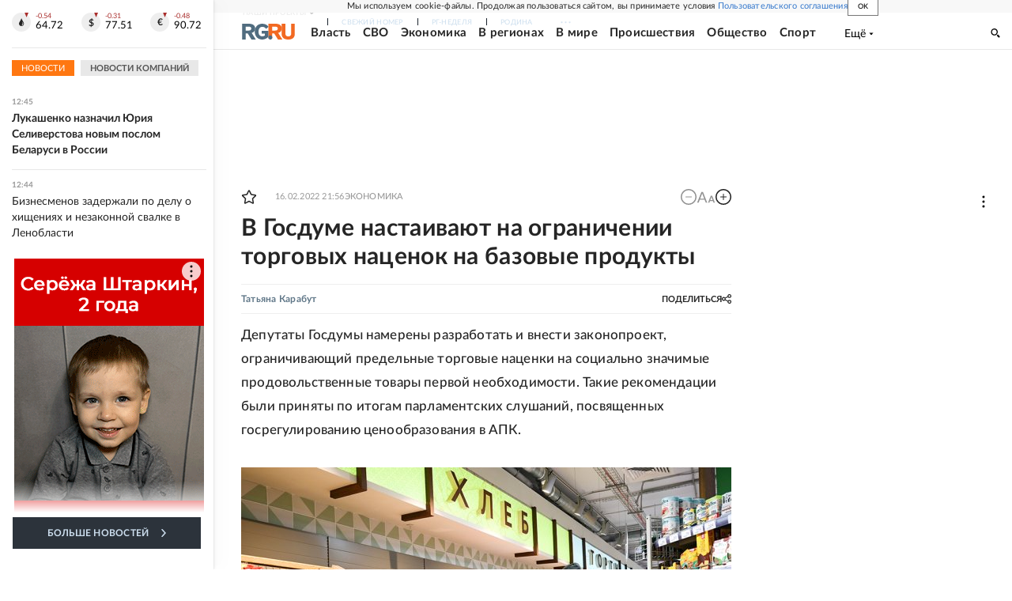

--- FILE ---
content_type: text/html
request_url: https://tns-counter.ru/nc01a**R%3Eundefined*rg_ru/ru/UTF-8/tmsec=mx3_rg_ru/775304551***
body_size: 16
content:
EB6C79066971F261G1769075297:EB6C79066971F261G1769075297